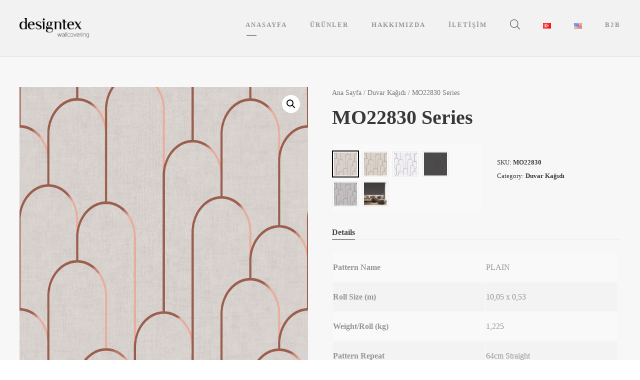

--- FILE ---
content_type: text/html; charset=UTF-8
request_url: https://designtexwallcovering.com/product/mo22830-series/
body_size: 13681
content:
<!DOCTYPE html>
<html lang="tr-TR" class="no-js">
<head>
	<meta charset="UTF-8">
	<meta name="viewport" content="width=device-width, initial-scale=1">
	<link rel="profile" href="https://gmpg.org/xfn/11">
	<link rel="pingback" href="https://designtexwallcovering.com/xmlrpc.php">
	<title>MO22830 Series &#8211; designtex</title>
<meta name='robots' content='max-image-preview:large' />
<link rel="alternate" href="https://designtexwallcovering.com/product/mo22830-series/" hreflang="tr" />
<link rel="alternate" href="https://designtexwallcovering.com/en/product/mo22830-series/" hreflang="en" />
<link rel='dns-prefetch' href='//s.w.org' />
<link rel="alternate" type="application/rss+xml" title="designtex &raquo; beslemesi" href="https://designtexwallcovering.com/feed/" />
<link rel="alternate" type="application/rss+xml" title="designtex &raquo; yorum beslemesi" href="https://designtexwallcovering.com/comments/feed/" />
		<script type="text/javascript">
			window._wpemojiSettings = {"baseUrl":"https:\/\/s.w.org\/images\/core\/emoji\/13.1.0\/72x72\/","ext":".png","svgUrl":"https:\/\/s.w.org\/images\/core\/emoji\/13.1.0\/svg\/","svgExt":".svg","source":{"concatemoji":"https:\/\/designtexwallcovering.com\/wp-includes\/js\/wp-emoji-release.min.js?ver=5.8.12"}};
			!function(e,a,t){var n,r,o,i=a.createElement("canvas"),p=i.getContext&&i.getContext("2d");function s(e,t){var a=String.fromCharCode;p.clearRect(0,0,i.width,i.height),p.fillText(a.apply(this,e),0,0);e=i.toDataURL();return p.clearRect(0,0,i.width,i.height),p.fillText(a.apply(this,t),0,0),e===i.toDataURL()}function c(e){var t=a.createElement("script");t.src=e,t.defer=t.type="text/javascript",a.getElementsByTagName("head")[0].appendChild(t)}for(o=Array("flag","emoji"),t.supports={everything:!0,everythingExceptFlag:!0},r=0;r<o.length;r++)t.supports[o[r]]=function(e){if(!p||!p.fillText)return!1;switch(p.textBaseline="top",p.font="600 32px Arial",e){case"flag":return s([127987,65039,8205,9895,65039],[127987,65039,8203,9895,65039])?!1:!s([55356,56826,55356,56819],[55356,56826,8203,55356,56819])&&!s([55356,57332,56128,56423,56128,56418,56128,56421,56128,56430,56128,56423,56128,56447],[55356,57332,8203,56128,56423,8203,56128,56418,8203,56128,56421,8203,56128,56430,8203,56128,56423,8203,56128,56447]);case"emoji":return!s([10084,65039,8205,55357,56613],[10084,65039,8203,55357,56613])}return!1}(o[r]),t.supports.everything=t.supports.everything&&t.supports[o[r]],"flag"!==o[r]&&(t.supports.everythingExceptFlag=t.supports.everythingExceptFlag&&t.supports[o[r]]);t.supports.everythingExceptFlag=t.supports.everythingExceptFlag&&!t.supports.flag,t.DOMReady=!1,t.readyCallback=function(){t.DOMReady=!0},t.supports.everything||(n=function(){t.readyCallback()},a.addEventListener?(a.addEventListener("DOMContentLoaded",n,!1),e.addEventListener("load",n,!1)):(e.attachEvent("onload",n),a.attachEvent("onreadystatechange",function(){"complete"===a.readyState&&t.readyCallback()})),(n=t.source||{}).concatemoji?c(n.concatemoji):n.wpemoji&&n.twemoji&&(c(n.twemoji),c(n.wpemoji)))}(window,document,window._wpemojiSettings);
		</script>
		<style type="text/css">
img.wp-smiley,
img.emoji {
	display: inline !important;
	border: none !important;
	box-shadow: none !important;
	height: 1em !important;
	width: 1em !important;
	margin: 0 .07em !important;
	vertical-align: -0.1em !important;
	background: none !important;
	padding: 0 !important;
}
</style>
	<link rel='stylesheet' id='wc-blocks-vendors-style-css'  href='https://designtexwallcovering.com/wp-content/plugins/woocommerce/packages/woocommerce-blocks/build/wc-blocks-vendors-style.css?ver=5.5.1' type='text/css' media='all' />
<link rel='stylesheet' id='wc-blocks-style-css'  href='https://designtexwallcovering.com/wp-content/plugins/woocommerce/packages/woocommerce-blocks/build/wc-blocks-style.css?ver=5.5.1' type='text/css' media='all' />
<link rel='stylesheet' id='contact-form-7-css'  href='https://designtexwallcovering.com/wp-content/plugins/contact-form-7/includes/css/styles.css?ver=5.4.2' type='text/css' media='all' />
<link rel='stylesheet' id='font-awesome-css'  href='https://designtexwallcovering.com/wp-content/plugins/goodlayers-core/plugins/fontawesome/font-awesome.css?ver=5.8.12' type='text/css' media='all' />
<style id='font-awesome-inline-css' type='text/css'>
[data-font="FontAwesome"]:before {font-family: 'FontAwesome' !important;content: attr(data-icon) !important;speak: none !important;font-weight: normal !important;font-variant: normal !important;text-transform: none !important;line-height: 1 !important;font-style: normal !important;-webkit-font-smoothing: antialiased !important;-moz-osx-font-smoothing: grayscale !important;}
</style>
<link rel='stylesheet' id='elegant-font-css'  href='https://designtexwallcovering.com/wp-content/plugins/goodlayers-core/plugins/elegant/elegant-font.css?ver=5.8.12' type='text/css' media='all' />
<link rel='stylesheet' id='gdlr-core-plugin-css'  href='https://designtexwallcovering.com/wp-content/plugins/goodlayers-core/plugins/style.css?ver=1631531118' type='text/css' media='all' />
<link rel='stylesheet' id='gdlr-core-page-builder-css'  href='https://designtexwallcovering.com/wp-content/plugins/goodlayers-core/include/css/page-builder.css?ver=5.8.12' type='text/css' media='all' />
<link rel='stylesheet' id='widgetopts-styles-css'  href='https://designtexwallcovering.com/wp-content/plugins/widget-options/assets/css/widget-options.css' type='text/css' media='all' />
<link rel='stylesheet' id='photoswipe-css'  href='https://designtexwallcovering.com/wp-content/plugins/woocommerce/assets/css/photoswipe/photoswipe.min.css?ver=5.6.2' type='text/css' media='all' />
<link rel='stylesheet' id='photoswipe-default-skin-css'  href='https://designtexwallcovering.com/wp-content/plugins/woocommerce/assets/css/photoswipe/default-skin/default-skin.min.css?ver=5.6.2' type='text/css' media='all' />
<link rel='stylesheet' id='woocommerce-layout-css'  href='https://designtexwallcovering.com/wp-content/plugins/woocommerce/assets/css/woocommerce-layout.css?ver=5.6.2' type='text/css' media='all' />
<link rel='stylesheet' id='woocommerce-smallscreen-css'  href='https://designtexwallcovering.com/wp-content/plugins/woocommerce/assets/css/woocommerce-smallscreen.css?ver=5.6.2' type='text/css' media='only screen and (max-width: 768px)' />
<link rel='stylesheet' id='woocommerce-general-css'  href='https://designtexwallcovering.com/wp-content/plugins/woocommerce/assets/css/woocommerce.css?ver=5.6.2' type='text/css' media='all' />
<style id='woocommerce-inline-inline-css' type='text/css'>
.woocommerce form .form-row .required { visibility: visible; }
</style>
<link rel='stylesheet' id='xt-woo-variation-swatches-css'  href='https://designtexwallcovering.com/wp-content/plugins/xt-woo-variation-swatches-pro/public/assets/css/frontend.css?ver=1589809921' type='text/css' media='all' />
<link rel='stylesheet' id='ywctm-frontend-css'  href='https://designtexwallcovering.com/wp-content/plugins/yith-woocommerce-catalog-mode/assets/css/frontend.min.css?ver=2.0.16' type='text/css' media='all' />
<style id='ywctm-frontend-inline-css' type='text/css'>
form.cart button.single_add_to_cart_button, form.cart .quantity, .widget.woocommerce.widget_shopping_cart{display: none !important}
</style>
<link rel='stylesheet' id='dgwt-wcas-style-css'  href='https://designtexwallcovering.com/wp-content/plugins/ajax-search-for-woocommerce/assets/css/style.min.css?ver=1.13.0' type='text/css' media='all' />
<link rel='stylesheet' id='kleanity-style-core-css'  href='https://designtexwallcovering.com/wp-content/themes/kleanity/css/style-core.css?ver=5.8.12' type='text/css' media='all' />
<link rel='stylesheet' id='kleanity-custom-style-css'  href='https://designtexwallcovering.com/wp-content/uploads/kleanity-style-custom.css?1631531118&#038;ver=5.8.12' type='text/css' media='all' />
<script type='text/javascript' src='https://designtexwallcovering.com/wp-includes/js/jquery/jquery.min.js?ver=3.6.0' id='jquery-core-js'></script>
<script type='text/javascript' src='https://designtexwallcovering.com/wp-includes/js/jquery/jquery-migrate.min.js?ver=3.3.2' id='jquery-migrate-js'></script>
<script type='text/javascript' id='xt-woo-variation-swatches-js-extra'>
/* <![CDATA[ */
var XT_WOOVS = {"can_use_premium_code":"1"};
/* ]]> */
</script>
<script type='text/javascript' src='https://designtexwallcovering.com/wp-content/plugins/xt-woo-variation-swatches-pro/public/assets/js/frontend-min.js?ver=1589809921' id='xt-woo-variation-swatches-js'></script>
<link rel="https://api.w.org/" href="https://designtexwallcovering.com/wp-json/" /><link rel="alternate" type="application/json" href="https://designtexwallcovering.com/wp-json/wp/v2/product/5139" /><link rel="EditURI" type="application/rsd+xml" title="RSD" href="https://designtexwallcovering.com/xmlrpc.php?rsd" />
<link rel="wlwmanifest" type="application/wlwmanifest+xml" href="https://designtexwallcovering.com/wp-includes/wlwmanifest.xml" /> 
<meta name="generator" content="WordPress 5.8.12" />
<meta name="generator" content="WooCommerce 5.6.2" />
<link rel="canonical" href="https://designtexwallcovering.com/product/mo22830-series/" />
<link rel='shortlink' href='https://designtexwallcovering.com/?p=5139' />
<link rel="alternate" type="application/json+oembed" href="https://designtexwallcovering.com/wp-json/oembed/1.0/embed?url=https%3A%2F%2Fdesigntexwallcovering.com%2Fproduct%2Fmo22830-series%2F" />
<link rel="alternate" type="text/xml+oembed" href="https://designtexwallcovering.com/wp-json/oembed/1.0/embed?url=https%3A%2F%2Fdesigntexwallcovering.com%2Fproduct%2Fmo22830-series%2F&#038;format=xml" />

<link rel='stylesheet' id='5061-css' href='//designtexwallcovering.com/wp-content/uploads/custom-css-js/5061.css?v=8906' type="text/css" media='all' />
<style>.dgwt-wcas-ico-magnifier,.dgwt-wcas-ico-magnifier-handler{max-width:20px}.dgwt-wcas-search-wrapp{max-width:600px}</style><!--[if lt IE 9]>
<script src="https://designtexwallcovering.com/wp-content/themes/kleanity/js/html5.js"></script>
<![endif]-->
	<noscript><style>.woocommerce-product-gallery{ opacity: 1 !important; }</style></noscript>
	<style type="text/css">.recentcomments a{display:inline !important;padding:0 !important;margin:0 !important;}</style><link rel="icon" href="https://designtexwallcovering.com/wp-content/uploads/2020/06/cropped-VOL-II-53159-4-32x32.jpg" sizes="32x32" />
<link rel="icon" href="https://designtexwallcovering.com/wp-content/uploads/2020/06/cropped-VOL-II-53159-4-192x192.jpg" sizes="192x192" />
<link rel="apple-touch-icon" href="https://designtexwallcovering.com/wp-content/uploads/2020/06/cropped-VOL-II-53159-4-180x180.jpg" />
<meta name="msapplication-TileImage" content="https://designtexwallcovering.com/wp-content/uploads/2020/06/cropped-VOL-II-53159-4-270x270.jpg" />
		<style type="text/css" id="wp-custom-css">
			.woocommerce .page-header { display : none; }

#header-right-search {
    display: none;
}		</style>
		<style id="xirki-inline-styles">.xt_woovs-archives-product .variations_form.xt_woovs-support{text-align:left;}.xt_woovs-single-product .xt_woovs-swatches-wrap .variations{padding-top:0px;padding-bottom:0px;padding-left:0px;padding-right:0px;}.xt_woovs-single-product .xt_woovs-swatches-wrap.xt_woovs-align-left .swatch{margin-right:10px!important;}.xt_woovs-single-product .xt_woovs-swatches-wrap.xt_woovs-align-center .swatch{margin-right:10px!important;}.xt_woovs-single-product .xt_woovs-swatches-wrap.xt_woovs-align-right .swatch{margin-left:10px!important;}.xt_woovs-single-product .xt_woovs-swatches-wrap .swatch{margin-bottom:10px!important;}.xt_woovs-single-product .xt_woovs-swatches-wrap .xt_woovs-swatches{margin-bottom:20px!important;}.xt_woovs-single-product .xt_woovs-swatches-wrap .xt_woovs-swatches:last-of-type{margin-bottom:0px!important;}.xt_woovs-single-product .xt_woovs-swatches-wrap td.value{padding-bottom:20px!important;}.xt_woovs-single-product .xt_woovs-swatches-wrap tr:last-child td.value{padding-bottom:0px!important;}.xt_woovs-single .xt_woovs-tooltip img{max-width:50px!important;}.xt_woovs-single .xt_woovs-tooltip.tooltip-image{border-width:2px;}.xt_woovs-single .xt_woovs-tooltip.tooltip-image:after{top:calc(100% + 2px - 1px);}.xt_woovs-single .xt_woovs-tooltip,.xt_woovs-single .xt_woovs-tooltip img{-webkit-border-radius:5%;-moz-border-radius:5%;border-radius:5%;}.xt_woovs-single .xt_woovs-tooltip{background-color:#161616;border-color:#161616;color:#fff;}.xt_woovs-single .xt_woovs-tooltip:after{border-top-color:#161616;}.xt_woovs-single-product .xt_woovs-swatches-wrap .xt_woovs-swatches .swatch.swatch-label{min-width:50px;height:30px;line-height:30px;font-size:13px;color:#666;background-color:#fff;-webkit-box-shadow:0 0 0 1px #eaeaea;-moz-box-shadow:0 0 0 1px #eaeaea;box-shadow:0 0 0 1px #eaeaea;}.xt_woovs-single-product .xt_woovs-swatches-wrap .xt_woovs-swatches .swatch.swatch-label:not(.xt_woovs-selected):not(.xt_woovs-disabled):hover{color:#000;background-color:#c8c8c8;-webkit-box-shadow:0 0 0 2px #c8c8c8;-moz-box-shadow:0 0 0 2px #c8c8c8;box-shadow:0 0 0 2px #c8c8c8;}.xt_woovs-single-product .xt_woovs-swatches-wrap .xt_woovs-swatches .swatch.swatch-label.xt_woovs-selected{color:#fff;background-color:#000000;-webkit-box-shadow:0 0 0 2px #000000;-moz-box-shadow:0 0 0 2px #000000;box-shadow:0 0 0 2px #000000;}.xt_woovs-single-product .xt_woovs-swatches-wrap .xt_woovs-swatches .swatch.swatch-color .swatch-inner{width:50px;height:50px;padding:2px;-webkit-box-shadow:0 0 0 1px #eaeaea;-moz-box-shadow:0 0 0 1px #eaeaea;box-shadow:0 0 0 1px #eaeaea;}.xt_woovs-single-product .xt_woovs-swatches-wrap .xt_woovs-swatches .swatch.swatch-color:not(.xt_woovs-selected):not(.xt_woovs-disabled):hover .swatch-inner{-webkit-box-shadow:0 0 0 2px #c8c8c8;-moz-box-shadow:0 0 0 2px #c8c8c8;box-shadow:0 0 0 2px #c8c8c8;}.xt_woovs-single-product .xt_woovs-swatches-wrap .xt_woovs-swatches .swatch.swatch-color.xt_woovs-selected .swatch-inner{-webkit-box-shadow:0 0 0 2px #000000;-moz-box-shadow:0 0 0 2px #000000;box-shadow:0 0 0 2px #000000;}.xt_woovs-single-product .xt_woovs-swatches-wrap .xt_woovs-swatches .swatch.swatch-image{width:50px;}.xt_woovs-single-product .xt_woovs-swatches-wrap .xt_woovs-swatches .swatch.swatch-image .swatch-inner{width:50px;padding:2px;-webkit-box-shadow:0 0 0 1px #eaeaea;-moz-box-shadow:0 0 0 1px #eaeaea;box-shadow:0 0 0 1px #eaeaea;}.xt_woovs-single-product .xt_woovs-swatches-wrap .xt_woovs-swatches .swatch.swatch-image:not(.xt_woovs-selected):not(.xt_woovs-disabled):hover .swatch-inner{-webkit-box-shadow:0 0 0 2px #c8c8c8;-moz-box-shadow:0 0 0 2px #c8c8c8;box-shadow:0 0 0 2px #c8c8c8;}.xt_woovs-single-product .xt_woovs-swatches-wrap .xt_woovs-swatches .swatch.swatch-image.xt_woovs-selected .swatch-inner{-webkit-box-shadow:0 0 0 2px #000000;-moz-box-shadow:0 0 0 2px #000000;box-shadow:0 0 0 2px #000000;}.xt_woovs-archives-product .xt_woovs-swatches-wrap .variations{padding-top:10px;padding-bottom:0px;padding-left:0px;padding-right:0px;}.xt_woovs-archives-product .xt_woovs-swatches-wrap.xt_woovs-align-left .swatch{margin-right:10px!important;}.xt_woovs-archives-product .xt_woovs-swatches-wrap.xt_woovs-align-center .swatch{margin-right:10px!important;}.xt_woovs-archives-product .xt_woovs-swatches-wrap.xt_woovs-align-right .swatch{margin-left:10px!important;}.xt_woovs-archives-product .xt_woovs-swatches-wrap .swatch{margin-bottom:5px!important;}.xt_woovs-archives-product .xt_woovs-swatches-wrap .xt_woovs-swatches{margin-bottom:20px!important;}.xt_woovs-archives-product .xt_woovs-swatches-wrap .xt_woovs-swatches:last-of-type{margin-bottom:0px!important;}.xt_woovs-archives-product .xt_woovs-swatches-wrap td.value{padding-bottom:20px!important;}.xt_woovs-archives-product .xt_woovs-swatches-wrap tr:last-child td.value{padding-bottom:0px!important;}.xt_woovs-archives .xt_woovs-tooltip img{max-width:50px!important;}.xt_woovs-archives .xt_woovs-tooltip.tooltip-image{border-width:2px;}.xt_woovs-archives .xt_woovs-tooltip.tooltip-image:after{top:calc(100% + 2px - 1px);}.xt_woovs-archives .xt_woovs-tooltip,.xt_woovs-archives .xt_woovs-tooltip img{-webkit-border-radius:5%;-moz-border-radius:5%;border-radius:5%;}.xt_woovs-archives .xt_woovs-tooltip{background-color:#161616;border-color:#161616;color:#fff;}.xt_woovs-archives .xt_woovs-tooltip:after{border-top-color:#161616;}.xt_woovs-archives-product .xt_woovs-swatches-wrap .xt_woovs-swatches .swatch.swatch-label{min-width:25px;height:20px;line-height:20px;font-size:10px;color:#666;background-color:#fff;-webkit-box-shadow:0 0 0 1px #eaeaea;-moz-box-shadow:0 0 0 1px #eaeaea;box-shadow:0 0 0 1px #eaeaea;}.xt_woovs-archives-product .xt_woovs-swatches-wrap .xt_woovs-swatches .swatch.swatch-label:not(.xt_woovs-selected):not(.xt_woovs-disabled):hover{color:#000;background-color:#c8c8c8;-webkit-box-shadow:0 0 0 2px #c8c8c8;-moz-box-shadow:0 0 0 2px #c8c8c8;box-shadow:0 0 0 2px #c8c8c8;}.xt_woovs-archives-product .xt_woovs-swatches-wrap .xt_woovs-swatches .swatch.swatch-label.xt_woovs-selected{color:#fff;background-color:#000000;-webkit-box-shadow:0 0 0 2px #000000;-moz-box-shadow:0 0 0 2px #000000;box-shadow:0 0 0 2px #000000;}.xt_woovs-archives-product .xt_woovs-swatches-wrap .xt_woovs-swatches .swatch.swatch-color .swatch-inner{width:25px;height:25px;padding:2px;-webkit-box-shadow:0 0 0 1px #eaeaea;-moz-box-shadow:0 0 0 1px #eaeaea;box-shadow:0 0 0 1px #eaeaea;}.xt_woovs-archives-product .xt_woovs-swatches-wrap .xt_woovs-swatches .swatch.swatch-color:not(.xt_woovs-selected):not(.xt_woovs-disabled):hover .swatch-inner{-webkit-box-shadow:0 0 0 2px #c8c8c8;-moz-box-shadow:0 0 0 2px #c8c8c8;box-shadow:0 0 0 2px #c8c8c8;}.xt_woovs-archives-product .xt_woovs-swatches-wrap .xt_woovs-swatches .swatch.swatch-color.xt_woovs-selected .swatch-inner{-webkit-box-shadow:0 0 0 2px #000000;-moz-box-shadow:0 0 0 2px #000000;box-shadow:0 0 0 2px #000000;}.xt_woovs-archives-product .xt_woovs-swatches-wrap .xt_woovs-swatches .swatch.swatch-image{width:25px;}.xt_woovs-archives-product .xt_woovs-swatches-wrap .xt_woovs-swatches .swatch.swatch-image .swatch-inner{width:25px;padding:2px;-webkit-box-shadow:0 0 0 1px #eaeaea;-moz-box-shadow:0 0 0 1px #eaeaea;box-shadow:0 0 0 1px #eaeaea;}.xt_woovs-archives-product .xt_woovs-swatches-wrap .xt_woovs-swatches .swatch.swatch-image:not(.xt_woovs-selected):not(.xt_woovs-disabled):hover .swatch-inner{-webkit-box-shadow:0 0 0 2px #c8c8c8;-moz-box-shadow:0 0 0 2px #c8c8c8;box-shadow:0 0 0 2px #c8c8c8;}.xt_woovs-archives-product .xt_woovs-swatches-wrap .xt_woovs-swatches .swatch.swatch-image.xt_woovs-selected .swatch-inner{-webkit-box-shadow:0 0 0 2px #000000;-moz-box-shadow:0 0 0 2px #000000;box-shadow:0 0 0 2px #000000;}</style></head>

<body data-rsssl=1 class="product-template-default single single-product postid-5139 theme-kleanity gdlr-core-body woocommerce woocommerce-page woocommerce-no-js xt_woovs-enable-qv xt_woovs-single xt_woovs-single-enabled xt_woovs-archives-enabled kleanity-body kleanity-body-front kleanity-full  kleanity-with-sticky-navigation gdlr-core-link-to-lightbox">
<div class="kleanity-mobile-header-wrap" ><div class="kleanity-mobile-header kleanity-header-background kleanity-style-slide" id="kleanity-mobile-header" ><div class="kleanity-mobile-header-container kleanity-container" ><div class="kleanity-logo  kleanity-item-pdlr"><div class="kleanity-logo-inner"><a href="https://designtexwallcovering.com/" ><img  src="https://designtexwallcovering.com/wp-content/uploads/2021/09/designtex-wallcovering-logo-400x113.png" width="570" height="162"  srcset="https://designtexwallcovering.com/wp-content/uploads/2021/09/designtex-wallcovering-logo-400x113.png 400w, https://designtexwallcovering.com/wp-content/uploads/2021/09/designtex-wallcovering-logo.png 570w"  sizes="(max-width: 767px) 100vw, (max-width: 1150px) 100vw, 1150px"  alt="" /></a></div></div><div class="kleanity-mobile-menu-right" ><div class="kleanity-mobile-menu" ><a class="kleanity-mm-menu-button kleanity-mobile-menu-button kleanity-mobile-button-hamburger-with-border" href="#kleanity-mobile-menu" ><i class="fa fa-bars" ></i></a><div class="kleanity-mm-menu-wrap kleanity-navigation-font" id="kleanity-mobile-menu" data-slide="right" ><ul id="menu-mobil-menu" class="m-menu"><li class="menu-item menu-item-type-post_type menu-item-object-page menu-item-5096"><a href="https://designtexwallcovering.com/product-search/">Search Product</a></li>
<li class="menu-item menu-item-type-post_type menu-item-object-page menu-item-home menu-item-5076"><a href="https://designtexwallcovering.com/">Anasayfa</a></li>
<li class="menu-item menu-item-type-post_type menu-item-object-page menu-item-5104"><a href="https://designtexwallcovering.com/urunler/">Ürünler</a></li>
<li class="menu-item menu-item-type-post_type menu-item-object-page menu-item-5526"><a href="https://designtexwallcovering.com/hakkimizda/">Hakkımızda</a></li>
<li class="menu-item menu-item-type-post_type menu-item-object-page menu-item-5527"><a href="https://designtexwallcovering.com/iletisim/">İletişim</a></li>
</ul></div></div></div></div></div></div><div class="kleanity-body-outer-wrapper ">
		<div class="kleanity-body-wrapper clearfix  kleanity-with-transparent-header kleanity-with-frame">
	<div class="kleanity-header-background-transparent" >	
<header class="kleanity-header-wrap kleanity-header-style-plain  kleanity-style-menu-right kleanity-sticky-navigation kleanity-style-slide" >
	<div class="kleanity-header-background" ></div>
	<div class="kleanity-header-container  kleanity-container">
			
		<div class="kleanity-header-container-inner clearfix">
			<div class="kleanity-logo  kleanity-item-pdlr"><div class="kleanity-logo-inner"><a href="https://designtexwallcovering.com/" ><img  src="https://designtexwallcovering.com/wp-content/uploads/2021/09/designtex-wallcovering-logo-400x113.png" width="570" height="162"  srcset="https://designtexwallcovering.com/wp-content/uploads/2021/09/designtex-wallcovering-logo-400x113.png 400w, https://designtexwallcovering.com/wp-content/uploads/2021/09/designtex-wallcovering-logo.png 570w"  sizes="(max-width: 767px) 100vw, (max-width: 1150px) 100vw, 1150px"  alt="" /></a></div></div>			<div class="kleanity-navigation kleanity-item-pdlr clearfix " >
			<div class="kleanity-main-menu" id="kleanity-main-menu" ><ul id="menu-menu" class="sf-menu"><li  class="menu-item menu-item-type-post_type menu-item-object-page menu-item-home menu-item-4244 kleanity-normal-menu"><a href="https://designtexwallcovering.com/">ANASAYFA</a></li>
<li  class="menu-item menu-item-type-post_type menu-item-object-page menu-item-4554 kleanity-normal-menu"><a href="https://designtexwallcovering.com/urunler/">ÜRÜNLER</a></li>
<li  class="menu-item menu-item-type-post_type menu-item-object-page menu-item-2886 kleanity-normal-menu"><a href="https://designtexwallcovering.com/hakkimizda/">HAKKIMIZDA</a></li>
<li  class="menu-item menu-item-type-post_type menu-item-object-page menu-item-2008 kleanity-normal-menu"><a href="https://designtexwallcovering.com/iletisim/">İLETİŞİM</a></li>
<li  class="menu-item menu-item-type-custom menu-item-object-custom menu-item-5372 kleanity-normal-menu"><div class="dgwt-wcas-search-wrapp dgwt-wcas-no-submit woocommerce js-dgwt-wcas-layout-icon dgwt-wcas-layout-icon js-dgwt-wcas-mobile-overlay-enabled">
		<div class="dgwt-wcas-search-icon js-dgwt-wcas-search-icon-handler">				<svg version="1.1" class="dgwt-wcas-ico-magnifier-handler" xmlns="http://www.w3.org/2000/svg"
					 xmlns:xlink="http://www.w3.org/1999/xlink" x="0px" y="0px"
					 viewBox="0 0 51.539 51.361" enable-background="new 0 0 51.539 51.361" xml:space="preserve">
		             <path fill="#444" d="M51.539,49.356L37.247,35.065c3.273-3.74,5.272-8.623,5.272-13.983c0-11.742-9.518-21.26-21.26-21.26 S0,9.339,0,21.082s9.518,21.26,21.26,21.26c5.361,0,10.244-1.999,13.983-5.272l14.292,14.292L51.539,49.356z M2.835,21.082 c0-10.176,8.249-18.425,18.425-18.425s18.425,8.249,18.425,18.425S31.436,39.507,21.26,39.507S2.835,31.258,2.835,21.082z"/>
				</svg>
				</div>
	<div class="dgwt-wcas-search-icon-arrow"></div>
		<form class="dgwt-wcas-search-form" role="search" action="https://designtexwallcovering.com/" method="get">
		<div class="dgwt-wcas-sf-wrapp">
							<svg version="1.1" class="dgwt-wcas-ico-magnifier" xmlns="http://www.w3.org/2000/svg"
					 xmlns:xlink="http://www.w3.org/1999/xlink" x="0px" y="0px"
					 viewBox="0 0 51.539 51.361" enable-background="new 0 0 51.539 51.361" xml:space="preserve">
		             <path fill="#444" d="M51.539,49.356L37.247,35.065c3.273-3.74,5.272-8.623,5.272-13.983c0-11.742-9.518-21.26-21.26-21.26 S0,9.339,0,21.082s9.518,21.26,21.26,21.26c5.361,0,10.244-1.999,13.983-5.272l14.292,14.292L51.539,49.356z M2.835,21.082 c0-10.176,8.249-18.425,18.425-18.425s18.425,8.249,18.425,18.425S31.436,39.507,21.26,39.507S2.835,31.258,2.835,21.082z"/>
				</svg>
							<label class="screen-reader-text"
			       for="dgwt-wcas-search-input-1">Products search</label>

			<input id="dgwt-wcas-search-input-1"
			       type="search"
			       class="dgwt-wcas-search-input"
			       name="s"
			       value=""
			       placeholder="Product Name, SKU"
			       autocomplete="off"
				   			/>
			<div class="dgwt-wcas-preloader"></div>

			
			<input type="hidden" name="post_type" value="product"/>
			<input type="hidden" name="dgwt_wcas" value="1"/>

			
					</div>
	</form>
</div>
</li>
<li  class="lang-item lang-item-107 lang-item-tr current-lang lang-item-first menu-item menu-item-type-custom menu-item-object-custom menu-item-6210-tr kleanity-normal-menu"><a href="https://designtexwallcovering.com/product/mo22830-series/" hreflang="tr-TR" lang="tr-TR"><img src="[data-uri]" alt="Türkçe" width="16" height="11" style="width: 16px; height: 11px;" /></a></li>
<li  class="lang-item lang-item-152 lang-item-en menu-item menu-item-type-custom menu-item-object-custom menu-item-6210-en kleanity-normal-menu"><a href="https://designtexwallcovering.com/en/product/mo22830-series/" hreflang="en-US" lang="en-US"><img src="[data-uri]" alt="English" width="16" height="11" style="width: 16px; height: 11px;" /></a></li>
<li  class="menu-item menu-item-type-custom menu-item-object-custom menu-item-6137 kleanity-normal-menu"><a href="http://bayi.designtexwallcovering.com">B2B</a></li>
</ul><div class="kleanity-navigation-slide-bar" id="kleanity-navigation-slide-bar" ></div></div>			</div><!-- kleanity-navigation -->

		</div><!-- kleanity-header-inner -->
	</div><!-- kleanity-header-container -->
</header><!-- header --></div><div class="kleanity-header-transparent-substitute" ></div>	<div class="kleanity-page-wrapper" id="kleanity-page-wrapper" >
	<div class="kleanity-content-container kleanity-container"><div class="kleanity-content-area kleanity-item-pdlr kleanity-sidebar-style-none clearfix" >
					
			<div class="woocommerce-notices-wrapper"></div><div id="product-5139" class="xt_woovs-single-product product type-product post-5139 status-publish first instock product_cat-wallpaper has-post-thumbnail shipping-taxable purchasable product-type-variable has-default-attributes">

	<div class="woocommerce-product-gallery woocommerce-product-gallery--with-images woocommerce-product-gallery--columns-4 images" data-columns="4" style="opacity: 0; transition: opacity .25s ease-in-out;">
	<figure class="woocommerce-product-gallery__wrapper">
		<div data-thumb="https://designtexwallcovering.com/wp-content/uploads/2020/06/MO22830-100x100.jpg" data-thumb-alt="" class="woocommerce-product-gallery__image"><a href="https://designtexwallcovering.com/wp-content/uploads/2020/06/MO22830.jpg"><img width="600" height="725" src="https://designtexwallcovering.com/wp-content/uploads/2020/06/MO22830-600x725.jpg" class="wp-post-image" alt="" loading="lazy" title="MO22830" data-caption="" data-src="https://designtexwallcovering.com/wp-content/uploads/2020/06/MO22830.jpg" data-large_image="https://designtexwallcovering.com/wp-content/uploads/2020/06/MO22830.jpg" data-large_image_width="1535" data-large_image_height="1854" srcset="https://designtexwallcovering.com/wp-content/uploads/2020/06/MO22830-600x725.jpg 600w, https://designtexwallcovering.com/wp-content/uploads/2020/06/MO22830-248x300.jpg 248w, https://designtexwallcovering.com/wp-content/uploads/2020/06/MO22830-848x1024.jpg 848w, https://designtexwallcovering.com/wp-content/uploads/2020/06/MO22830-768x928.jpg 768w, https://designtexwallcovering.com/wp-content/uploads/2020/06/MO22830-1272x1536.jpg 1272w, https://designtexwallcovering.com/wp-content/uploads/2020/06/MO22830-64x77.jpg 64w, https://designtexwallcovering.com/wp-content/uploads/2020/06/MO22830.jpg 1535w" sizes="(max-width: 600px) 100vw, 600px" /></a></div>	</figure>
</div>

	<div class="summary entry-summary">
		<nav class="woocommerce-breadcrumb"><a href="https://designtexwallcovering.com/">Ana Sayfa</a>&nbsp;&#47;&nbsp;<a href="https://designtexwallcovering.com/products-category/wallpaper/">Duvar Kağıdı</a>&nbsp;&#47;&nbsp;MO22830 Series</nav><h1 itemprop="name" class="product_title entry-title">MO22830 Series</h1><p class="price kleanity-title-font"></p>
            <form class="variations_form cart"
                  action="https://designtexwallcovering.com/product/mo22830-series/"
                  method="post" enctype='multipart/form-data'
                  data-product_id="5139"
                  data-product_variations="[{&quot;attributes&quot;:{&quot;attribute_pa_color&quot;:&quot;image5&quot;},&quot;availability_html&quot;:&quot;&quot;,&quot;backorders_allowed&quot;:false,&quot;dimensions&quot;:{&quot;length&quot;:&quot;&quot;,&quot;width&quot;:&quot;&quot;,&quot;height&quot;:&quot;&quot;},&quot;dimensions_html&quot;:&quot;Yok&quot;,&quot;display_price&quot;:0,&quot;display_regular_price&quot;:0,&quot;image&quot;:{&quot;title&quot;:&quot;MO22833_ROOMSET&quot;,&quot;caption&quot;:&quot;&quot;,&quot;url&quot;:&quot;https:\/\/designtexwallcovering.com\/wp-content\/uploads\/2021\/09\/MO22833_ROOMSET.jpg&quot;,&quot;alt&quot;:&quot;&quot;,&quot;src&quot;:&quot;https:\/\/designtexwallcovering.com\/wp-content\/uploads\/2021\/09\/MO22833_ROOMSET-600x555.jpg&quot;,&quot;srcset&quot;:&quot;https:\/\/designtexwallcovering.com\/wp-content\/uploads\/2021\/09\/MO22833_ROOMSET-600x555.jpg 600w, https:\/\/designtexwallcovering.com\/wp-content\/uploads\/2021\/09\/MO22833_ROOMSET-300x277.jpg 300w, https:\/\/designtexwallcovering.com\/wp-content\/uploads\/2021\/09\/MO22833_ROOMSET-1024x947.jpg 1024w, https:\/\/designtexwallcovering.com\/wp-content\/uploads\/2021\/09\/MO22833_ROOMSET-768x710.jpg 768w, https:\/\/designtexwallcovering.com\/wp-content\/uploads\/2021\/09\/MO22833_ROOMSET-64x59.jpg 64w, https:\/\/designtexwallcovering.com\/wp-content\/uploads\/2021\/09\/MO22833_ROOMSET.jpg 1500w&quot;,&quot;sizes&quot;:&quot;(max-width: 600px) 100vw, 600px&quot;,&quot;full_src&quot;:&quot;https:\/\/designtexwallcovering.com\/wp-content\/uploads\/2021\/09\/MO22833_ROOMSET.jpg&quot;,&quot;full_src_w&quot;:1500,&quot;full_src_h&quot;:1387,&quot;gallery_thumbnail_src&quot;:&quot;https:\/\/designtexwallcovering.com\/wp-content\/uploads\/2021\/09\/MO22833_ROOMSET-100x100.jpg&quot;,&quot;gallery_thumbnail_src_w&quot;:100,&quot;gallery_thumbnail_src_h&quot;:100,&quot;thumb_src&quot;:&quot;https:\/\/designtexwallcovering.com\/wp-content\/uploads\/2021\/09\/MO22833_ROOMSET-300x300.jpg&quot;,&quot;thumb_src_w&quot;:300,&quot;thumb_src_h&quot;:300,&quot;src_w&quot;:600,&quot;src_h&quot;:555},&quot;image_id&quot;:6860,&quot;is_downloadable&quot;:false,&quot;is_in_stock&quot;:true,&quot;is_purchasable&quot;:true,&quot;is_sold_individually&quot;:&quot;no&quot;,&quot;is_virtual&quot;:false,&quot;max_qty&quot;:&quot;&quot;,&quot;min_qty&quot;:1,&quot;price_html&quot;:&quot;&quot;,&quot;sku&quot;:&quot;MO22830&quot;,&quot;variation_description&quot;:&quot;&quot;,&quot;variation_id&quot;:6859,&quot;variation_is_active&quot;:true,&quot;variation_is_visible&quot;:true,&quot;weight&quot;:&quot;&quot;,&quot;weight_html&quot;:&quot;Yok&quot;},{&quot;attributes&quot;:{&quot;attribute_pa_color&quot;:&quot;image-default&quot;},&quot;availability_html&quot;:&quot;&quot;,&quot;backorders_allowed&quot;:false,&quot;dimensions&quot;:{&quot;length&quot;:&quot;&quot;,&quot;width&quot;:&quot;&quot;,&quot;height&quot;:&quot;&quot;},&quot;dimensions_html&quot;:&quot;Yok&quot;,&quot;display_price&quot;:0,&quot;display_regular_price&quot;:0,&quot;image&quot;:{&quot;title&quot;:&quot;MO22830&quot;,&quot;caption&quot;:&quot;&quot;,&quot;url&quot;:&quot;https:\/\/designtexwallcovering.com\/wp-content\/uploads\/2020\/06\/MO22830.jpg&quot;,&quot;alt&quot;:&quot;&quot;,&quot;src&quot;:&quot;https:\/\/designtexwallcovering.com\/wp-content\/uploads\/2020\/06\/MO22830-600x725.jpg&quot;,&quot;srcset&quot;:&quot;https:\/\/designtexwallcovering.com\/wp-content\/uploads\/2020\/06\/MO22830-600x725.jpg 600w, https:\/\/designtexwallcovering.com\/wp-content\/uploads\/2020\/06\/MO22830-248x300.jpg 248w, https:\/\/designtexwallcovering.com\/wp-content\/uploads\/2020\/06\/MO22830-848x1024.jpg 848w, https:\/\/designtexwallcovering.com\/wp-content\/uploads\/2020\/06\/MO22830-768x928.jpg 768w, https:\/\/designtexwallcovering.com\/wp-content\/uploads\/2020\/06\/MO22830-1272x1536.jpg 1272w, https:\/\/designtexwallcovering.com\/wp-content\/uploads\/2020\/06\/MO22830-64x77.jpg 64w, https:\/\/designtexwallcovering.com\/wp-content\/uploads\/2020\/06\/MO22830.jpg 1535w&quot;,&quot;sizes&quot;:&quot;(max-width: 600px) 100vw, 600px&quot;,&quot;full_src&quot;:&quot;https:\/\/designtexwallcovering.com\/wp-content\/uploads\/2020\/06\/MO22830.jpg&quot;,&quot;full_src_w&quot;:1535,&quot;full_src_h&quot;:1854,&quot;gallery_thumbnail_src&quot;:&quot;https:\/\/designtexwallcovering.com\/wp-content\/uploads\/2020\/06\/MO22830-100x100.jpg&quot;,&quot;gallery_thumbnail_src_w&quot;:100,&quot;gallery_thumbnail_src_h&quot;:100,&quot;thumb_src&quot;:&quot;https:\/\/designtexwallcovering.com\/wp-content\/uploads\/2020\/06\/MO22830-300x300.jpg&quot;,&quot;thumb_src_w&quot;:300,&quot;thumb_src_h&quot;:300,&quot;src_w&quot;:600,&quot;src_h&quot;:725},&quot;image_id&quot;:5144,&quot;is_downloadable&quot;:false,&quot;is_in_stock&quot;:true,&quot;is_purchasable&quot;:true,&quot;is_sold_individually&quot;:&quot;no&quot;,&quot;is_virtual&quot;:false,&quot;max_qty&quot;:&quot;&quot;,&quot;min_qty&quot;:1,&quot;price_html&quot;:&quot;&quot;,&quot;sku&quot;:&quot;MO22830&quot;,&quot;variation_description&quot;:&quot;&quot;,&quot;variation_id&quot;:5216,&quot;variation_is_active&quot;:true,&quot;variation_is_visible&quot;:true,&quot;weight&quot;:&quot;&quot;,&quot;weight_html&quot;:&quot;Yok&quot;},{&quot;attributes&quot;:{&quot;attribute_pa_color&quot;:&quot;image1&quot;},&quot;availability_html&quot;:&quot;&quot;,&quot;backorders_allowed&quot;:false,&quot;dimensions&quot;:{&quot;length&quot;:&quot;&quot;,&quot;width&quot;:&quot;&quot;,&quot;height&quot;:&quot;&quot;},&quot;dimensions_html&quot;:&quot;Yok&quot;,&quot;display_price&quot;:0,&quot;display_regular_price&quot;:0,&quot;image&quot;:{&quot;title&quot;:&quot;MO22831&quot;,&quot;caption&quot;:&quot;&quot;,&quot;url&quot;:&quot;https:\/\/designtexwallcovering.com\/wp-content\/uploads\/2020\/06\/MO22831.jpg&quot;,&quot;alt&quot;:&quot;&quot;,&quot;src&quot;:&quot;https:\/\/designtexwallcovering.com\/wp-content\/uploads\/2020\/06\/MO22831-600x725.jpg&quot;,&quot;srcset&quot;:&quot;https:\/\/designtexwallcovering.com\/wp-content\/uploads\/2020\/06\/MO22831-600x725.jpg 600w, https:\/\/designtexwallcovering.com\/wp-content\/uploads\/2020\/06\/MO22831-248x300.jpg 248w, https:\/\/designtexwallcovering.com\/wp-content\/uploads\/2020\/06\/MO22831-848x1024.jpg 848w, https:\/\/designtexwallcovering.com\/wp-content\/uploads\/2020\/06\/MO22831-768x928.jpg 768w, https:\/\/designtexwallcovering.com\/wp-content\/uploads\/2020\/06\/MO22831-1272x1536.jpg 1272w, https:\/\/designtexwallcovering.com\/wp-content\/uploads\/2020\/06\/MO22831-64x77.jpg 64w, https:\/\/designtexwallcovering.com\/wp-content\/uploads\/2020\/06\/MO22831.jpg 1535w&quot;,&quot;sizes&quot;:&quot;(max-width: 600px) 100vw, 600px&quot;,&quot;full_src&quot;:&quot;https:\/\/designtexwallcovering.com\/wp-content\/uploads\/2020\/06\/MO22831.jpg&quot;,&quot;full_src_w&quot;:1535,&quot;full_src_h&quot;:1854,&quot;gallery_thumbnail_src&quot;:&quot;https:\/\/designtexwallcovering.com\/wp-content\/uploads\/2020\/06\/MO22831-100x100.jpg&quot;,&quot;gallery_thumbnail_src_w&quot;:100,&quot;gallery_thumbnail_src_h&quot;:100,&quot;thumb_src&quot;:&quot;https:\/\/designtexwallcovering.com\/wp-content\/uploads\/2020\/06\/MO22831-300x300.jpg&quot;,&quot;thumb_src_w&quot;:300,&quot;thumb_src_h&quot;:300,&quot;src_w&quot;:600,&quot;src_h&quot;:725},&quot;image_id&quot;:5145,&quot;is_downloadable&quot;:false,&quot;is_in_stock&quot;:true,&quot;is_purchasable&quot;:true,&quot;is_sold_individually&quot;:&quot;no&quot;,&quot;is_virtual&quot;:false,&quot;max_qty&quot;:&quot;&quot;,&quot;min_qty&quot;:1,&quot;price_html&quot;:&quot;&quot;,&quot;sku&quot;:&quot;MO22831&quot;,&quot;variation_description&quot;:&quot;&quot;,&quot;variation_id&quot;:5140,&quot;variation_is_active&quot;:true,&quot;variation_is_visible&quot;:true,&quot;weight&quot;:&quot;&quot;,&quot;weight_html&quot;:&quot;Yok&quot;},{&quot;attributes&quot;:{&quot;attribute_pa_color&quot;:&quot;image2&quot;},&quot;availability_html&quot;:&quot;&quot;,&quot;backorders_allowed&quot;:false,&quot;dimensions&quot;:{&quot;length&quot;:&quot;&quot;,&quot;width&quot;:&quot;&quot;,&quot;height&quot;:&quot;&quot;},&quot;dimensions_html&quot;:&quot;Yok&quot;,&quot;display_price&quot;:0,&quot;display_regular_price&quot;:0,&quot;image&quot;:{&quot;title&quot;:&quot;MO22832&quot;,&quot;caption&quot;:&quot;&quot;,&quot;url&quot;:&quot;https:\/\/designtexwallcovering.com\/wp-content\/uploads\/2020\/06\/MO22832.jpg&quot;,&quot;alt&quot;:&quot;&quot;,&quot;src&quot;:&quot;https:\/\/designtexwallcovering.com\/wp-content\/uploads\/2020\/06\/MO22832-600x725.jpg&quot;,&quot;srcset&quot;:&quot;https:\/\/designtexwallcovering.com\/wp-content\/uploads\/2020\/06\/MO22832-600x725.jpg 600w, https:\/\/designtexwallcovering.com\/wp-content\/uploads\/2020\/06\/MO22832-248x300.jpg 248w, https:\/\/designtexwallcovering.com\/wp-content\/uploads\/2020\/06\/MO22832-848x1024.jpg 848w, https:\/\/designtexwallcovering.com\/wp-content\/uploads\/2020\/06\/MO22832-768x928.jpg 768w, https:\/\/designtexwallcovering.com\/wp-content\/uploads\/2020\/06\/MO22832-1272x1536.jpg 1272w, https:\/\/designtexwallcovering.com\/wp-content\/uploads\/2020\/06\/MO22832-64x77.jpg 64w, https:\/\/designtexwallcovering.com\/wp-content\/uploads\/2020\/06\/MO22832.jpg 1535w&quot;,&quot;sizes&quot;:&quot;(max-width: 600px) 100vw, 600px&quot;,&quot;full_src&quot;:&quot;https:\/\/designtexwallcovering.com\/wp-content\/uploads\/2020\/06\/MO22832.jpg&quot;,&quot;full_src_w&quot;:1535,&quot;full_src_h&quot;:1854,&quot;gallery_thumbnail_src&quot;:&quot;https:\/\/designtexwallcovering.com\/wp-content\/uploads\/2020\/06\/MO22832-100x100.jpg&quot;,&quot;gallery_thumbnail_src_w&quot;:100,&quot;gallery_thumbnail_src_h&quot;:100,&quot;thumb_src&quot;:&quot;https:\/\/designtexwallcovering.com\/wp-content\/uploads\/2020\/06\/MO22832-300x300.jpg&quot;,&quot;thumb_src_w&quot;:300,&quot;thumb_src_h&quot;:300,&quot;src_w&quot;:600,&quot;src_h&quot;:725},&quot;image_id&quot;:5146,&quot;is_downloadable&quot;:false,&quot;is_in_stock&quot;:true,&quot;is_purchasable&quot;:true,&quot;is_sold_individually&quot;:&quot;no&quot;,&quot;is_virtual&quot;:false,&quot;max_qty&quot;:&quot;&quot;,&quot;min_qty&quot;:1,&quot;price_html&quot;:&quot;&quot;,&quot;sku&quot;:&quot;MO22832&quot;,&quot;variation_description&quot;:&quot;&quot;,&quot;variation_id&quot;:5141,&quot;variation_is_active&quot;:true,&quot;variation_is_visible&quot;:true,&quot;weight&quot;:&quot;&quot;,&quot;weight_html&quot;:&quot;Yok&quot;},{&quot;attributes&quot;:{&quot;attribute_pa_color&quot;:&quot;image3&quot;},&quot;availability_html&quot;:&quot;&quot;,&quot;backorders_allowed&quot;:false,&quot;dimensions&quot;:{&quot;length&quot;:&quot;&quot;,&quot;width&quot;:&quot;&quot;,&quot;height&quot;:&quot;&quot;},&quot;dimensions_html&quot;:&quot;Yok&quot;,&quot;display_price&quot;:0,&quot;display_regular_price&quot;:0,&quot;image&quot;:{&quot;title&quot;:&quot;MO22833&quot;,&quot;caption&quot;:&quot;&quot;,&quot;url&quot;:&quot;https:\/\/designtexwallcovering.com\/wp-content\/uploads\/2020\/06\/MO22833.jpg&quot;,&quot;alt&quot;:&quot;&quot;,&quot;src&quot;:&quot;https:\/\/designtexwallcovering.com\/wp-content\/uploads\/2020\/06\/MO22833-600x725.jpg&quot;,&quot;srcset&quot;:&quot;https:\/\/designtexwallcovering.com\/wp-content\/uploads\/2020\/06\/MO22833-600x725.jpg 600w, https:\/\/designtexwallcovering.com\/wp-content\/uploads\/2020\/06\/MO22833-248x300.jpg 248w, https:\/\/designtexwallcovering.com\/wp-content\/uploads\/2020\/06\/MO22833-848x1024.jpg 848w, https:\/\/designtexwallcovering.com\/wp-content\/uploads\/2020\/06\/MO22833-768x928.jpg 768w, https:\/\/designtexwallcovering.com\/wp-content\/uploads\/2020\/06\/MO22833-1272x1536.jpg 1272w, https:\/\/designtexwallcovering.com\/wp-content\/uploads\/2020\/06\/MO22833-64x77.jpg 64w, https:\/\/designtexwallcovering.com\/wp-content\/uploads\/2020\/06\/MO22833.jpg 1535w&quot;,&quot;sizes&quot;:&quot;(max-width: 600px) 100vw, 600px&quot;,&quot;full_src&quot;:&quot;https:\/\/designtexwallcovering.com\/wp-content\/uploads\/2020\/06\/MO22833.jpg&quot;,&quot;full_src_w&quot;:1535,&quot;full_src_h&quot;:1854,&quot;gallery_thumbnail_src&quot;:&quot;https:\/\/designtexwallcovering.com\/wp-content\/uploads\/2020\/06\/MO22833-100x100.jpg&quot;,&quot;gallery_thumbnail_src_w&quot;:100,&quot;gallery_thumbnail_src_h&quot;:100,&quot;thumb_src&quot;:&quot;https:\/\/designtexwallcovering.com\/wp-content\/uploads\/2020\/06\/MO22833-300x300.jpg&quot;,&quot;thumb_src_w&quot;:300,&quot;thumb_src_h&quot;:300,&quot;src_w&quot;:600,&quot;src_h&quot;:725},&quot;image_id&quot;:5147,&quot;is_downloadable&quot;:false,&quot;is_in_stock&quot;:true,&quot;is_purchasable&quot;:true,&quot;is_sold_individually&quot;:&quot;no&quot;,&quot;is_virtual&quot;:false,&quot;max_qty&quot;:&quot;&quot;,&quot;min_qty&quot;:1,&quot;price_html&quot;:&quot;&quot;,&quot;sku&quot;:&quot;MO22833&quot;,&quot;variation_description&quot;:&quot;&quot;,&quot;variation_id&quot;:5142,&quot;variation_is_active&quot;:true,&quot;variation_is_visible&quot;:true,&quot;weight&quot;:&quot;&quot;,&quot;weight_html&quot;:&quot;Yok&quot;},{&quot;attributes&quot;:{&quot;attribute_pa_color&quot;:&quot;image4&quot;},&quot;availability_html&quot;:&quot;&quot;,&quot;backorders_allowed&quot;:false,&quot;dimensions&quot;:{&quot;length&quot;:&quot;&quot;,&quot;width&quot;:&quot;&quot;,&quot;height&quot;:&quot;&quot;},&quot;dimensions_html&quot;:&quot;Yok&quot;,&quot;display_price&quot;:0,&quot;display_regular_price&quot;:0,&quot;image&quot;:{&quot;title&quot;:&quot;MO22834&quot;,&quot;caption&quot;:&quot;&quot;,&quot;url&quot;:&quot;https:\/\/designtexwallcovering.com\/wp-content\/uploads\/2020\/06\/MO22834.jpg&quot;,&quot;alt&quot;:&quot;&quot;,&quot;src&quot;:&quot;https:\/\/designtexwallcovering.com\/wp-content\/uploads\/2020\/06\/MO22834-600x725.jpg&quot;,&quot;srcset&quot;:&quot;https:\/\/designtexwallcovering.com\/wp-content\/uploads\/2020\/06\/MO22834-600x725.jpg 600w, https:\/\/designtexwallcovering.com\/wp-content\/uploads\/2020\/06\/MO22834-248x300.jpg 248w, https:\/\/designtexwallcovering.com\/wp-content\/uploads\/2020\/06\/MO22834-848x1024.jpg 848w, https:\/\/designtexwallcovering.com\/wp-content\/uploads\/2020\/06\/MO22834-768x928.jpg 768w, https:\/\/designtexwallcovering.com\/wp-content\/uploads\/2020\/06\/MO22834-1272x1536.jpg 1272w, https:\/\/designtexwallcovering.com\/wp-content\/uploads\/2020\/06\/MO22834-64x77.jpg 64w, https:\/\/designtexwallcovering.com\/wp-content\/uploads\/2020\/06\/MO22834.jpg 1535w&quot;,&quot;sizes&quot;:&quot;(max-width: 600px) 100vw, 600px&quot;,&quot;full_src&quot;:&quot;https:\/\/designtexwallcovering.com\/wp-content\/uploads\/2020\/06\/MO22834.jpg&quot;,&quot;full_src_w&quot;:1535,&quot;full_src_h&quot;:1854,&quot;gallery_thumbnail_src&quot;:&quot;https:\/\/designtexwallcovering.com\/wp-content\/uploads\/2020\/06\/MO22834-100x100.jpg&quot;,&quot;gallery_thumbnail_src_w&quot;:100,&quot;gallery_thumbnail_src_h&quot;:100,&quot;thumb_src&quot;:&quot;https:\/\/designtexwallcovering.com\/wp-content\/uploads\/2020\/06\/MO22834-300x300.jpg&quot;,&quot;thumb_src_w&quot;:300,&quot;thumb_src_h&quot;:300,&quot;src_w&quot;:600,&quot;src_h&quot;:725},&quot;image_id&quot;:5148,&quot;is_downloadable&quot;:false,&quot;is_in_stock&quot;:true,&quot;is_purchasable&quot;:true,&quot;is_sold_individually&quot;:&quot;no&quot;,&quot;is_virtual&quot;:false,&quot;max_qty&quot;:&quot;&quot;,&quot;min_qty&quot;:1,&quot;price_html&quot;:&quot;&quot;,&quot;sku&quot;:&quot;MO22834&quot;,&quot;variation_description&quot;:&quot;&quot;,&quot;variation_id&quot;:5143,&quot;variation_is_active&quot;:true,&quot;variation_is_visible&quot;:true,&quot;weight&quot;:&quot;&quot;,&quot;weight_html&quot;:&quot;Yok&quot;}]">
                
                
                    <div class="xt_woovs-swatches-wrap xt_woovs-align-left xt_woovs-reset-visible xt_woovs-behavior-blur-cross xt_woovs-attr-label-inherit">
                        
                            <table class="variations" cellspacing="0">
                                <tbody>
                                                                    <tr>
                                        <td class="label">
	                                        <label for="pa_color">Color</label>
                                        </td>
                                        <td class="value">
                                            <div class="variation-selector variation-select-selectvariation-selector variation-select-select xt_woovs-hidden"><select id="pa_color" class="" name="attribute_pa_color" data-attribute_name="attribute_pa_color" data-show_option_none="yes"><option value="">Bir seçim yapın</option><option value="image-default"  selected='selected'>image-default</option><option value="image1" >image1</option><option value="image2" >image2</option><option value="image3" >image3</option><option value="image4" >image4</option><option value="image5" >image5</option></select></div><ul class="xt_woovs-swatches" data-attribute_name="attribute_pa_color"><li class="swatch swatch-image swatch-image-default selected  " title="image-default" data-value="image-default" data-tooltip_type="" data-tooltip_value=""><span class="swatch-inner swatch-image-inner"><img src="https://designtexwallcovering.com/wp-content/uploads/2020/06/MO22830-150x150.jpg" alt="image-default"></span></li><li class="swatch swatch-image swatch-image1   " title="image1" data-value="image1" data-tooltip_type="" data-tooltip_value=""><span class="swatch-inner swatch-image-inner"><img src="https://designtexwallcovering.com/wp-content/uploads/2020/06/MO22831-150x150.jpg" alt="image1"></span></li><li class="swatch swatch-image swatch-image2   " title="image2" data-value="image2" data-tooltip_type="" data-tooltip_value=""><span class="swatch-inner swatch-image-inner"><img src="https://designtexwallcovering.com/wp-content/uploads/2020/06/MO22832-150x150.jpg" alt="image2"></span></li><li class="swatch swatch-image swatch-image3   " title="image3" data-value="image3" data-tooltip_type="" data-tooltip_value=""><span class="swatch-inner swatch-image-inner"><img src="https://designtexwallcovering.com/wp-content/uploads/2020/06/MO22833-150x150.jpg" alt="image3"></span></li><li class="swatch swatch-image swatch-image4   " title="image4" data-value="image4" data-tooltip_type="" data-tooltip_value=""><span class="swatch-inner swatch-image-inner"><img src="https://designtexwallcovering.com/wp-content/uploads/2020/06/MO22834-150x150.jpg" alt="image4"></span></li><li class="swatch swatch-image swatch-image5   " title="image5" data-value="image5" data-tooltip_type="" data-tooltip_value=""><span class="swatch-inner swatch-image-inner"><img src="https://designtexwallcovering.com/wp-content/uploads/2021/09/MO22833_ROOMSET-150x150.jpg" alt="image5"></span></li></ul><a class="reset_variations" href="#">Temizle</a>                                        </td>
                                    </tr>
                                                                </tbody>
                            </table>

                                            </div>
                                            <div class="single_variation_wrap">
                            <div class="woocommerce-variation single_variation"></div><div class="woocommerce-variation-add-to-cart variations_button">
	
		<div class="quantity">
				<label class="screen-reader-text" for="quantity_6972c0e73be4f">MO22830 Series adet</label>
		<input
			type="number"
			id="quantity_6972c0e73be4f"
			class="input-text qty text"
			step="1"
			min="1"
			max=""
			name="quantity"
			value="1"
			title="Miktar"
			size="4"
			placeholder=""
			inputmode="numeric" />
			</div>
	
	<button type="submit" class="single_add_to_cart_button button alt">Sepete Ekle</button>

	
	<input type="hidden" name="add-to-cart" value="5139" />
	<input type="hidden" name="product_id" value="5139" />
	<input type="hidden" name="variation_id" class="variation_id" value="0" />
</div>
                        </div>
                                    
                            </form>

            <div class="product_meta kleanity-title-font">

	
	
		<span class="sku_wrapper">SKU: <span class="sku">MO22830</span></span>

	
	<span class="posted_in">Category: <a href="https://designtexwallcovering.com/products-category/wallpaper/" rel="tag">Duvar Kağıdı</a></span>
	
	
</div>

<div class="kleanity-woocommerce-social-share" ><div class="gdlr-core-social-share-item gdlr-core-item-pdb  gdlr-core-left-align gdlr-core-social-share-left-text gdlr-core-style-plain gdlr-core-no-counter " style="padding-bottom: 0px ;"  ><span class="gdlr-core-social-share-wrap"><a class="gdlr-core-social-share-facebook" href="https://www.facebook.com/sharer/sharer.php?caption=MO22830+Series&#038;u=https://designtexwallcovering.com/product/mo22830-series/" target="_blank" onclick="javascript:window.open(this.href,&#039;&#039;, &#039;menubar=no,toolbar=no,resizable=yes,scrollbars=yes,height=602,width=555&#039;);return false;"  ><i class="fa fa-facebook" ></i></a><a class="gdlr-core-social-share-linkedin" href="http://www.linkedin.com/shareArticle?mini=true&#038;url=https://designtexwallcovering.com/product/mo22830-series/&#038;title=MO22830+Series" target="_blank" onclick="javascript:window.open(this.href,&#039;&#039;, &#039;menubar=no,toolbar=no,resizable=yes,scrollbars=yes,height=452,width=550&#039;);return false;"  ><i class="fa fa-linkedin" ></i></a><a class="gdlr-core-social-share-pinterest" href="http://pinterest.com/pin/create/button/?url=https://designtexwallcovering.com/product/mo22830-series/&#038;media=https://designtexwallcovering.com/wp-content/uploads/2020/06/MO22830.jpg" target="_blank" onclick="javascript:window.open(this.href,&#039;&#039;, &#039;menubar=no,toolbar=no,resizable=yes,scrollbars=yes,height=553,width=750&#039;);return false;"  ><i class="fa fa-pinterest-p" ></i></a><a class="gdlr-core-social-share-twitter" href="https://twitter.com/intent/tweet?text=MO22830+Series&#038;url=https://designtexwallcovering.com/product/mo22830-series/" target="_blank" onclick="javascript:window.open(this.href,&#039;&#039;, &#039;menubar=no,toolbar=no,resizable=yes,scrollbars=yes,height=255,width=555&#039;);return false;"  ><i class="fa fa-twitter" ></i></a></span></div></div><div class="kleanity-woocommerce-tab gdlr-core-tab-item gdlr-core-js gdlr-core-tab-style2-horizontal gdlr-core-center-align" ><div class="gdlr-core-tab-item-title-wrap clearfix gdlr-core-title-font" ><div class="gdlr-core-tab-item-title kleanity-title-font  gdlr-core-active" data-tab-id="1" >Details</div><div class="gdlr-core-tab-item-title-line gdlr-core-skin-divider"></div></div><div class="gdlr-core-tab-item-content-wrap clearfix" ><div class="gdlr-core-tab-item-content  gdlr-core-active" data-tab-id="1" >

<table>
<tbody>
<tr>
<td><strong>Pattern Name</strong></td>
<td>PLAIN</td>
<td></td>
<td></td>
</tr>
<tr>
<td><strong>Roll Size (m)</strong></td>
<td>10,05 x 0,53</td>
<td></td>
<td></td>
</tr>
<tr>
<td><strong>Weight/Roll (kg)</strong></td>
<td>1,225</td>
<td></td>
<td></td>
</tr>
<tr>
<td><strong>Pattern Repeat</strong></td>
<td>64cm Straight</td>
<td></td>
<td></td>
</tr>
<tr>
<td><strong>Instructions</strong></td>
<td>Paste The Wall</td>
<td></td>
<td></td>
</tr>
<tr>
<td><strong>Strippable</strong></td>
<td>Strippable</td>
<td></td>
<td></td>
</tr>
<tr>
<td><strong>Light</strong></td>
<td>Good</td>
<td></td>
<td></td>
</tr>
<tr>
<td><strong>Washability</strong></td>
<td>Very Good</td>
<td></td>
<td></td>
</tr>
</tbody>
</table>
</div></div></div>	</div>

	
	<section class="related products">
					<h2>Related products</h2>
		
		<div class="kleanity-woocommerce-related-product kleanity-item-rvpdlr" ><div class="woocommerce gdlr-core-product-item gdlr-core-item-pdb clearfix  gdlr-core-product-style-grid"  ><div class="gdlr-core-product-item-holder gdlr-core-js-2 clearfix" data-layout="fitrows" ><ul class="products columns-4">
<div class="gdlr-core-item-list  gdlr-core-item-pdlr gdlr-core-column-12 gdlr-core-column-first" ><div class="gdlr-core-product-grid" ><div class="gdlr-core-product-thumbnail gdlr-core-media-image  gdlr-core-zoom-on-hover" ><img  src="https://designtexwallcovering.com/wp-content/uploads/2020/06/BO23080-400x400.jpg" width="600" height="600"  srcset="https://designtexwallcovering.com/wp-content/uploads/2020/06/BO23080-400x400.jpg 400w, https://designtexwallcovering.com/wp-content/uploads/2020/06/BO23080-600x600.jpg 600w"  sizes="(max-width: 767px) 100vw, (max-width: 1150px) 20vw, 230px"  alt="" /><span class="gdlr-core-image-overlay gdlr-core-image-overlay-center-icon gdlr-core-js"  ><span class="gdlr-core-image-overlay-content" ><span class="gdlr-core-product-thumbnail-info kleanity-title-font" ><a href="https://designtexwallcovering.com/product/bo23080-series/" data-quantity="1" class="product_type_variable add_to_cart_button gdlr-core-product-add-to-cart" data-product_id="5492" data-product_sku="BO23080" aria-label="&ldquo;BO23080 Series&rdquo; için seçenekleri seçin" rel="nofollow"><i class="icon_cart_alt" ></i><span>Seçenekler</span></a></span></span></span></div><div class="gdlr-core-product-grid-content-wrap"><div class="gdlr-core-product-grid-content"><h3 class="gdlr-core-product-title gdlr-core-skin-title"  ><a href="https://designtexwallcovering.com/product/bo23080-series/" >BO23080 Series</a></h3><div class="gdlr-core-product-price gdlr-core-title-font"></div></div></div></div></div><div class="gdlr-core-item-list  gdlr-core-item-pdlr gdlr-core-column-12" ><div class="gdlr-core-product-grid" ><div class="gdlr-core-product-thumbnail gdlr-core-media-image  gdlr-core-zoom-on-hover" ><img  src="https://designtexwallcovering.com/wp-content/uploads/2020/06/BL22770-400x400.jpg" width="600" height="600"  srcset="https://designtexwallcovering.com/wp-content/uploads/2020/06/BL22770-400x400.jpg 400w, https://designtexwallcovering.com/wp-content/uploads/2020/06/BL22770-600x600.jpg 600w"  sizes="(max-width: 767px) 100vw, (max-width: 1150px) 20vw, 230px"  alt="" /><span class="gdlr-core-image-overlay gdlr-core-image-overlay-center-icon gdlr-core-js"  ><span class="gdlr-core-image-overlay-content" ><span class="gdlr-core-product-thumbnail-info kleanity-title-font" ><a href="https://designtexwallcovering.com/product/bl22770-series/" data-quantity="1" class="product_type_variable add_to_cart_button gdlr-core-product-add-to-cart" data-product_id="5321" data-product_sku="BL22770" aria-label="&ldquo;BL22770 Series&rdquo; için seçenekleri seçin" rel="nofollow"><i class="icon_cart_alt" ></i><span>Seçenekler</span></a></span></span></span></div><div class="gdlr-core-product-grid-content-wrap"><div class="gdlr-core-product-grid-content"><h3 class="gdlr-core-product-title gdlr-core-skin-title"  ><a href="https://designtexwallcovering.com/product/bl22770-series/" >BL22770 Series</a></h3><div class="gdlr-core-product-price gdlr-core-title-font"></div></div></div></div></div><div class="gdlr-core-item-list  gdlr-core-item-pdlr gdlr-core-column-12" ><div class="gdlr-core-product-grid" ><div class="gdlr-core-product-thumbnail gdlr-core-media-image  gdlr-core-zoom-on-hover" ><img  src="https://designtexwallcovering.com/wp-content/uploads/2020/06/BL22720-400x400.jpg" width="600" height="600"  srcset="https://designtexwallcovering.com/wp-content/uploads/2020/06/BL22720-400x400.jpg 400w, https://designtexwallcovering.com/wp-content/uploads/2020/06/BL22720-600x600.jpg 600w"  sizes="(max-width: 767px) 100vw, (max-width: 1150px) 20vw, 230px"  alt="" /><span class="gdlr-core-image-overlay gdlr-core-image-overlay-center-icon gdlr-core-js"  ><span class="gdlr-core-image-overlay-content" ><span class="gdlr-core-product-thumbnail-info kleanity-title-font" ><a href="https://designtexwallcovering.com/product/bl22720-series/" data-quantity="1" class="product_type_variable add_to_cart_button gdlr-core-product-add-to-cart" data-product_id="5254" data-product_sku="BL22720" aria-label="&ldquo;BL22720 Series&rdquo; için seçenekleri seçin" rel="nofollow"><i class="icon_cart_alt" ></i><span>Seçenekler</span></a></span></span></span></div><div class="gdlr-core-product-grid-content-wrap"><div class="gdlr-core-product-grid-content"><h3 class="gdlr-core-product-title gdlr-core-skin-title"  ><a href="https://designtexwallcovering.com/product/bl22720-series/" >BL22720 Series</a></h3><div class="gdlr-core-product-price gdlr-core-title-font"></div></div></div></div></div><div class="gdlr-core-item-list  gdlr-core-item-pdlr gdlr-core-column-12" ><div class="gdlr-core-product-grid" ><div class="gdlr-core-product-thumbnail gdlr-core-media-image  gdlr-core-zoom-on-hover" ><img  src="https://designtexwallcovering.com/wp-content/uploads/2020/06/MO22870-400x400.jpg" width="600" height="600"  srcset="https://designtexwallcovering.com/wp-content/uploads/2020/06/MO22870-400x400.jpg 400w, https://designtexwallcovering.com/wp-content/uploads/2020/06/MO22870-600x600.jpg 600w"  sizes="(max-width: 767px) 100vw, (max-width: 1150px) 20vw, 230px"  alt="" /><span class="gdlr-core-image-overlay gdlr-core-image-overlay-center-icon gdlr-core-js"  ><span class="gdlr-core-image-overlay-content" ><span class="gdlr-core-product-thumbnail-info kleanity-title-font" ><a href="https://designtexwallcovering.com/product/mo22870-series/" data-quantity="1" class="product_type_variable add_to_cart_button gdlr-core-product-add-to-cart" data-product_id="5177" data-product_sku="MO22870" aria-label="&ldquo;MO22870 Series&rdquo; için seçenekleri seçin" rel="nofollow"><i class="icon_cart_alt" ></i><span>Seçenekler</span></a></span></span></span></div><div class="gdlr-core-product-grid-content-wrap"><div class="gdlr-core-product-grid-content"><h3 class="gdlr-core-product-title gdlr-core-skin-title"  ><a href="https://designtexwallcovering.com/product/mo22870-series/" >MO22870 Series</a></h3><div class="gdlr-core-product-price gdlr-core-title-font"></div></div></div></div></div></ul>
</div></div></div>
	</section>

</div>


		
	</div></div>
	
</div><footer><div class="kleanity-footer-wrapper" ><div class="kleanity-footer-container kleanity-container clearfix" ><div class="kleanity-footer-column kleanity-item-pdlr kleanity-column-15" ><div id="text-9" class="widget widget_text kleanity-widget"><h3 class="kleanity-widget-title"><span class="kleanity-widget-head-text">Hakkımızda</span><span class="kleanity-widget-head-divider"></span></h3><span class="clear"></span>			<div class="textwidget"><p>Designtex, 20 yılı aşkın tecrübesi ile Türkiye&#8217;nin en büyük duvar kağıdı tedarikçilerinden biridir. Firmamızda müşterilerimizin ihtiyaç ve isteklerine büyük önem verilmektedir.</p>
</div>
		</div></div><div class="kleanity-footer-column kleanity-item-pdlr kleanity-column-15" ><div id="woocommerce_product_categories-5" class="widget woocommerce widget_product_categories kleanity-widget"><h3 class="kleanity-widget-title"><span class="kleanity-widget-head-text">Ürün Kategorileri</span><span class="kleanity-widget-head-divider"></span></h3><span class="clear"></span><ul class="product-categories"><li class="cat-item cat-item-60 current-cat"><a href="https://designtexwallcovering.com/products-category/wallpaper/">Duvar Kağıdı</a></li>
<li class="cat-item cat-item-67"><a href="https://designtexwallcovering.com/products-category/fabric-backed/">Tekstil Tabanlı Duvar Kağıdı</a></li>
</ul></div></div><div class="kleanity-footer-column kleanity-item-pdlr kleanity-column-15" ><div id="text-8" class="widget widget_text kleanity-widget"><h3 class="kleanity-widget-title"><span class="kleanity-widget-head-text">Bizi Takip Edin</span><span class="kleanity-widget-head-divider"></span></h3><span class="clear"></span>			<div class="textwidget"><p><span class="gdlr-core-space-shortcode" style="margin-top: 30px ;"  ></span><br />
<a href="#" target="_blank" rel="noopener"><i class="fa fa-facebook" style="font-size: 16px ;color: #ffffff ;margin-right: 20px ;"  ></i></a> <a href="#" target="_blank" rel="noopener"><i class="fa fa-twitter" style="font-size: 16px ;color: #ffffff ;margin-right: 20px ;"  ></i></a> <a href="#" target="_blank" rel="noopener"><i class="fa fa-linkedin" style="font-size: 16px ;color: #ffffff ;margin-right: 20px ;"  ></i></a> <a href="#" target="_blank" rel="noopener"><i class="fa fa-pinterest-p" style="font-size: 16px ;color: #ffffff ;margin-right: 20px ;"  ></i></a> <a href="#" target="_blank" rel="noopener"><i class="fa fa-vimeo" style="font-size: 16px ;color: #ffffff ;margin-right: 20px ;"  ></i></a></p>
</div>
		</div></div><div class="kleanity-footer-column kleanity-item-pdlr kleanity-column-15" ><div id="text-7" class="widget widget_text kleanity-widget"><h3 class="kleanity-widget-title"><span class="kleanity-widget-head-text">Bize Ulaşın</span><span class="kleanity-widget-head-divider"></span></h3><span class="clear"></span>			<div class="textwidget"><p>Address: KEYAP Çarşı st. Blok:D2 No:44-68B Ümraniye/İstanbul<br />
<span class="gdlr-core-space-shortcode" style="margin-top: -9px ;"  ></span><br />
Telefon :  +90 216 888 04 74<br />
<span class="gdlr-core-space-shortcode" style="margin-top: -9px ;"  ></span><br />
info@designtexwallcovering.com</p>
</div>
		</div></div></div></div></footer></div></div>
<script type="application/ld+json">{"@context":"https:\/\/schema.org\/","@graph":[{"@context":"https:\/\/schema.org\/","@type":"BreadcrumbList","itemListElement":[{"@type":"ListItem","position":1,"item":{"name":"Ana Sayfa","@id":"https:\/\/designtexwallcovering.com\/"}},{"@type":"ListItem","position":2,"item":{"name":"Duvar Ka\u011f\u0131d\u0131","@id":"https:\/\/designtexwallcovering.com\/products-category\/wallpaper\/"}},{"@type":"ListItem","position":3,"item":{"name":"MO22830 Series","@id":"https:\/\/designtexwallcovering.com\/product\/mo22830-series\/"}}]},{"@context":"https:\/\/schema.org\/","@type":"Product","@id":"https:\/\/designtexwallcovering.com\/product\/mo22830-series\/#product","name":"MO22830 Series","url":"https:\/\/designtexwallcovering.com\/product\/mo22830-series\/","description":"Pattern Name\r\nPLAIN\r\n\r\n\r\n\r\n\r\nRoll Size (m)\r\n10,05 x 0,53\r\n\r\n\r\n\r\n\r\nWeight\/Roll (kg)\r\n1,225\r\n\r\n\r\n\r\n\r\nPattern Repeat\r\n64cm Straight\r\n\r\n\r\n\r\n\r\nInstructions\r\nPaste The Wall\r\n\r\n\r\n\r\n\r\nStrippable\r\nStrippable\r\n\r\n\r\n\r\n\r\nLight\r\nGood\r\n\r\n\r\n\r\n\r\nWashability\r\nVery Good","image":"https:\/\/designtexwallcovering.com\/wp-content\/uploads\/2020\/06\/MO22830.jpg","sku":"MO22830","offers":[{"@type":"Offer","price":"0.00","priceValidUntil":"2027-12-31","priceSpecification":{"price":"0.00","priceCurrency":"TRY","valueAddedTaxIncluded":"false"},"priceCurrency":"TRY","availability":"http:\/\/schema.org\/InStock","url":"https:\/\/designtexwallcovering.com\/product\/mo22830-series\/","seller":{"@type":"Organization","name":"designtex","url":"https:\/\/designtexwallcovering.com"}}]}]}</script>
<div class="pswp" tabindex="-1" role="dialog" aria-hidden="true">
	<div class="pswp__bg"></div>
	<div class="pswp__scroll-wrap">
		<div class="pswp__container">
			<div class="pswp__item"></div>
			<div class="pswp__item"></div>
			<div class="pswp__item"></div>
		</div>
		<div class="pswp__ui pswp__ui--hidden">
			<div class="pswp__top-bar">
				<div class="pswp__counter"></div>
				<button class="pswp__button pswp__button--close" aria-label="Kapat (Esc)"></button>
				<button class="pswp__button pswp__button--share" aria-label="Paylaş"></button>
				<button class="pswp__button pswp__button--fs" aria-label="Tam ekrana geç"></button>
				<button class="pswp__button pswp__button--zoom" aria-label="Yakınlaştır/uzaklaştır"></button>
				<div class="pswp__preloader">
					<div class="pswp__preloader__icn">
						<div class="pswp__preloader__cut">
							<div class="pswp__preloader__donut"></div>
						</div>
					</div>
				</div>
			</div>
			<div class="pswp__share-modal pswp__share-modal--hidden pswp__single-tap">
				<div class="pswp__share-tooltip"></div>
			</div>
			<button class="pswp__button pswp__button--arrow--left" aria-label="Önceki (sol ok)"></button>
			<button class="pswp__button pswp__button--arrow--right" aria-label="Sonraki (sağ ok)"></button>
			<div class="pswp__caption">
				<div class="pswp__caption__center"></div>
			</div>
		</div>
	</div>
</div>
	<script type="text/javascript">
		(function () {
			var c = document.body.className;
			c = c.replace(/woocommerce-no-js/, 'woocommerce-js');
			document.body.className = c;
		})();
	</script>
	<script type="text/template" id="tmpl-variation-template">
	<div class="woocommerce-variation-description">{{{ data.variation.variation_description }}}</div>
	<div class="woocommerce-variation-price">{{{ data.variation.price_html }}}</div>
	<div class="woocommerce-variation-availability">{{{ data.variation.availability_html }}}</div>
</script>
<script type="text/template" id="tmpl-unavailable-variation-template">
	<p>Maalesef, bu ürün mevcut değil. Lütfen farklı bir kombinasyon seçin.</p>
</script>
<script type='text/javascript' src='https://designtexwallcovering.com/wp-includes/js/dist/vendor/regenerator-runtime.min.js?ver=0.13.7' id='regenerator-runtime-js'></script>
<script type='text/javascript' src='https://designtexwallcovering.com/wp-includes/js/dist/vendor/wp-polyfill.min.js?ver=3.15.0' id='wp-polyfill-js'></script>
<script type='text/javascript' id='contact-form-7-js-extra'>
/* <![CDATA[ */
var wpcf7 = {"api":{"root":"https:\/\/designtexwallcovering.com\/wp-json\/","namespace":"contact-form-7\/v1"},"cached":"1"};
/* ]]> */
</script>
<script type='text/javascript' src='https://designtexwallcovering.com/wp-content/plugins/contact-form-7/includes/js/index.js?ver=5.4.2' id='contact-form-7-js'></script>
<script type='text/javascript' src='https://designtexwallcovering.com/wp-content/plugins/goodlayers-core/plugins/script.js?ver=1631531118' id='gdlr-core-plugin-js'></script>
<script type='text/javascript' id='gdlr-core-page-builder-js-extra'>
/* <![CDATA[ */
var gdlr_core_pbf = {"admin":"","video":{"width":"640","height":"360"},"ajax_url":"https:\/\/designtexwallcovering.com\/wp-admin\/admin-ajax.php","ilightbox_skin":"dark"};
/* ]]> */
</script>
<script type='text/javascript' src='https://designtexwallcovering.com/wp-content/plugins/goodlayers-core/include/js/page-builder.js?ver=1.3.9' id='gdlr-core-page-builder-js'></script>
<script type='text/javascript' src='https://designtexwallcovering.com/wp-content/plugins/helios-solutions-woocommerce-hide-price-and-add-to-cart-button/js/custom_frontend.js?ver=1.0' id='theme_name_scripts-js'></script>
<script type='text/javascript' src='https://designtexwallcovering.com/wp-content/plugins/woocommerce/assets/js/zoom/jquery.zoom.min.js?ver=1.7.21-wc.5.6.2' id='zoom-js'></script>
<script type='text/javascript' src='https://designtexwallcovering.com/wp-content/plugins/woocommerce/assets/js/flexslider/jquery.flexslider.min.js?ver=2.7.2-wc.5.6.2' id='flexslider-js'></script>
<script type='text/javascript' src='https://designtexwallcovering.com/wp-content/plugins/woocommerce/assets/js/photoswipe/photoswipe.min.js?ver=4.1.1-wc.5.6.2' id='photoswipe-js'></script>
<script type='text/javascript' src='https://designtexwallcovering.com/wp-content/plugins/woocommerce/assets/js/photoswipe/photoswipe-ui-default.min.js?ver=4.1.1-wc.5.6.2' id='photoswipe-ui-default-js'></script>
<script type='text/javascript' id='wc-single-product-js-extra'>
/* <![CDATA[ */
var wc_single_product_params = {"i18n_required_rating_text":"L\u00fctfen bir oy belirleyin","review_rating_required":"yes","flexslider":{"rtl":false,"animation":"slide","smoothHeight":true,"directionNav":false,"controlNav":"thumbnails","slideshow":false,"animationSpeed":500,"animationLoop":false,"allowOneSlide":false},"zoom_enabled":"1","zoom_options":[],"photoswipe_enabled":"1","photoswipe_options":{"shareEl":false,"closeOnScroll":false,"history":false,"hideAnimationDuration":0,"showAnimationDuration":0},"flexslider_enabled":"1"};
/* ]]> */
</script>
<script type='text/javascript' src='https://designtexwallcovering.com/wp-content/plugins/woocommerce/assets/js/frontend/single-product.min.js?ver=5.6.2' id='wc-single-product-js'></script>
<script type='text/javascript' src='https://designtexwallcovering.com/wp-content/plugins/woocommerce/assets/js/jquery-blockui/jquery.blockUI.min.js?ver=2.7.0-wc.5.6.2' id='jquery-blockui-js'></script>
<script type='text/javascript' src='https://designtexwallcovering.com/wp-content/plugins/woocommerce/assets/js/js-cookie/js.cookie.min.js?ver=2.1.4-wc.5.6.2' id='js-cookie-js'></script>
<script type='text/javascript' id='woocommerce-js-extra'>
/* <![CDATA[ */
var woocommerce_params = {"ajax_url":"\/wp-admin\/admin-ajax.php","wc_ajax_url":"\/?wc-ajax=%%endpoint%%"};
/* ]]> */
</script>
<script type='text/javascript' src='https://designtexwallcovering.com/wp-content/plugins/woocommerce/assets/js/frontend/woocommerce.min.js?ver=5.6.2' id='woocommerce-js'></script>
<script type='text/javascript' src='https://designtexwallcovering.com/wp-content/plugins/woocommerce/assets/js/jquery-cookie/jquery.cookie.min.js?ver=1.4.1-wc.5.6.2' id='jquery-cookie-js'></script>
<script type='text/javascript' id='wc-cart-fragments-js-extra'>
/* <![CDATA[ */
var wc_cart_fragments_params = {"ajax_url":"\/wp-admin\/admin-ajax.php","wc_ajax_url":"\/?wc-ajax=%%endpoint%%","cart_hash_key":"wc_cart_hash_058fcd0b5cafaa0c53b2cd083f46368c","fragment_name":"wc_fragments_058fcd0b5cafaa0c53b2cd083f46368c","request_timeout":"5000"};
/* ]]> */
</script>
<script type='text/javascript' src='https://designtexwallcovering.com/wp-content/plugins/woo-poly-integration/public/js/Cart.min.js?ver=1.5.0' id='wc-cart-fragments-js'></script>
<script type='text/javascript' src='https://designtexwallcovering.com/wp-includes/js/jquery/ui/effect.min.js?ver=1.12.1' id='jquery-effects-core-js'></script>
<script type='text/javascript' id='kleanity-script-core-js-extra'>
/* <![CDATA[ */
var kleanity_script_core = {"home_url":"https:\/\/designtexwallcovering.com\/"};
/* ]]> */
</script>
<script type='text/javascript' src='https://designtexwallcovering.com/wp-content/themes/kleanity/js/script-core.js?ver=1.0.0' id='kleanity-script-core-js'></script>
<script type='text/javascript' src='https://designtexwallcovering.com/wp-includes/js/wp-embed.min.js?ver=5.8.12' id='wp-embed-js'></script>
<script type='text/javascript' id='jquery-dgwt-wcas-js-extra'>
/* <![CDATA[ */
var dgwt_wcas = {"labels":{"category":"Kategori","tag":"Tag","brand":"Brand","post":"Yaz\u0131","page":"Page","vendor":"Vendor","product_cat_plu":"Kategoriler","product_tag_plu":"Etiketler","product_plu":"\u00dcr\u00fcnler","brand_plu":"Brands","post_plu":"Yaz\u0131lar","page_plu":"Sayfalar","vendor_plu":"Vendors","sku_label":"Stok kodu (SKU):","sale_badge":"\u0130ndirim","vendor_sold_by":"Sold by:","featured_badge":"\u00d6ne \u00e7\u0131kan","in":"in","read_more":"continue reading","no_results":"No results","show_more":"See all products...","show_more_details":"See all products...","search_placeholder":"Product Name, SKU","submit":"Search"},"ajax_search_endpoint":"\/?wc-ajax=dgwt_wcas_ajax_search","ajax_details_endpoint":"\/?wc-ajax=dgwt_wcas_result_details","ajax_prices_endpoint":"\/?wc-ajax=dgwt_wcas_get_prices","action_search":"dgwt_wcas_ajax_search","action_result_details":"dgwt_wcas_result_details","action_get_prices":"dgwt_wcas_get_prices","min_chars":"3","width":"auto","show_details_box":"","show_images":"1","show_price":"","show_desc":"","show_sale_badge":"","show_featured_badge":"","dynamic_prices":"","is_rtl":"","show_preloader":"1","show_headings":"","preloader_url":"","taxonomy_brands":"","img_url":"https:\/\/designtexwallcovering.com\/wp-content\/plugins\/ajax-search-for-woocommerce\/assets\/img\/","is_premium":"","mobile_breakpoint":"992","mobile_overlay_wrapper":"body","debounce_wait_ms":"400","send_ga_events":"1","enable_ga_site_search_module":"","magnifier_icon":"\t\t\t\t<svg version=\"1.1\" class=\"\" xmlns=\"http:\/\/www.w3.org\/2000\/svg\"\n\t\t\t\t\t xmlns:xlink=\"http:\/\/www.w3.org\/1999\/xlink\" x=\"0px\" y=\"0px\"\n\t\t\t\t\t viewBox=\"0 0 51.539 51.361\" enable-background=\"new 0 0 51.539 51.361\" xml:space=\"preserve\">\n\t\t             <path fill=\"#444\" d=\"M51.539,49.356L37.247,35.065c3.273-3.74,5.272-8.623,5.272-13.983c0-11.742-9.518-21.26-21.26-21.26 S0,9.339,0,21.082s9.518,21.26,21.26,21.26c5.361,0,10.244-1.999,13.983-5.272l14.292,14.292L51.539,49.356z M2.835,21.082 c0-10.176,8.249-18.425,18.425-18.425s18.425,8.249,18.425,18.425S31.436,39.507,21.26,39.507S2.835,31.258,2.835,21.082z\"\/>\n\t\t\t\t<\/svg>\n\t\t\t\t","close_icon":"\t\t\t\t<svg class=\"\" xmlns=\"http:\/\/www.w3.org\/2000\/svg\" height=\"24\" viewBox=\"0 0 24 24\" width=\"24\">\n\t\t\t\t\t<path fill=\"#ccc\" d=\"M18.3 5.71c-.39-.39-1.02-.39-1.41 0L12 10.59 7.11 5.7c-.39-.39-1.02-.39-1.41 0-.39.39-.39 1.02 0 1.41L10.59 12 5.7 16.89c-.39.39-.39 1.02 0 1.41.39.39 1.02.39 1.41 0L12 13.41l4.89 4.89c.39.39 1.02.39 1.41 0 .39-.39.39-1.02 0-1.41L13.41 12l4.89-4.89c.38-.38.38-1.02 0-1.4z\"\/>\n\t\t\t\t<\/svg>\n\t\t\t\t","back_icon":"\t\t\t\t<svg class=\"\" xmlns=\"http:\/\/www.w3.org\/2000\/svg\" viewBox=\"0 0 16 16\">\n\t\t\t\t\t<path fill=\"#fff\" d=\"M14 6.125H3.351l4.891-4.891L7 0 0 7l7 7 1.234-1.234L3.35 7.875H14z\" fill-rule=\"evenodd\" \/>\n\t\t\t\t<\/svg>\n\t\t\t\t","preloader_icon":"\t\t\t\t<svg class=\"dgwt-wcas-loader-circular \"  viewBox=\"25 25 50 50\">\n\t\t\t\t\t<circle class=\"dgwt-wcas-loader-circular-path\" cx=\"50\" cy=\"50\" r=\"20\" fill=\"none\" stroke=\"#ddd\" stroke-miterlimit=\"10\"\/>\n\t\t\t\t<\/svg>\n\t\t\t\t","custom_params":{},"convert_html":"1","suggestions_wrapper":"body","show_product_vendor":"","disable_hits":"","disable_submit":"","current_lang":"tr","show_sku":"1"};
/* ]]> */
</script>
<script type='text/javascript' src='https://designtexwallcovering.com/wp-content/plugins/ajax-search-for-woocommerce/assets/js/search.min.js?ver=1.13.0' id='jquery-dgwt-wcas-js'></script>
<script type='text/javascript' src='https://designtexwallcovering.com/wp-includes/js/underscore.min.js?ver=1.13.1' id='underscore-js'></script>
<script type='text/javascript' id='wp-util-js-extra'>
/* <![CDATA[ */
var _wpUtilSettings = {"ajax":{"url":"\/wp-admin\/admin-ajax.php"}};
/* ]]> */
</script>
<script type='text/javascript' src='https://designtexwallcovering.com/wp-includes/js/wp-util.min.js?ver=5.8.12' id='wp-util-js'></script>
<script type='text/javascript' id='wc-add-to-cart-variation-js-extra'>
/* <![CDATA[ */
var wc_add_to_cart_variation_params = {"wc_ajax_url":"\/?wc-ajax=%%endpoint%%","i18n_no_matching_variations_text":"Maalesef, se\u00e7iminizle e\u015fle\u015fen \u00fcr\u00fcn bulunmuyor. L\u00fctfen farkl\u0131 bir kombinasyon se\u00e7in.","i18n_make_a_selection_text":"L\u00fctfen sepetinize bu \u00fcr\u00fcn\u00fc eklemeden \u00f6nce baz\u0131 \u00fcr\u00fcn se\u00e7eneklerini belirleyin.","i18n_unavailable_text":"Maalesef, bu \u00fcr\u00fcn mevcut de\u011fil. L\u00fctfen farkl\u0131 bir kombinasyon se\u00e7in."};
/* ]]> */
</script>
<script type='text/javascript' src='https://designtexwallcovering.com/wp-content/plugins/woocommerce/assets/js/frontend/add-to-cart-variation.min.js?ver=5.6.2' id='wc-add-to-cart-variation-js'></script>
<script type='text/javascript'>
(function() {
				var expirationDate = new Date();
				expirationDate.setTime( expirationDate.getTime() + 31536000 * 1000 );
				document.cookie = "pll_language=tr; expires=" + expirationDate.toUTCString() + "; path=/; secure; SameSite=Lax";
			}());
</script>

</body>
</html>
<!-- Page generated by LiteSpeed Cache 4.4 on 2026-01-23 00:29:27 -->

--- FILE ---
content_type: text/css
request_url: https://designtexwallcovering.com/wp-content/uploads/custom-css-js/5061.css?v=8906
body_size: 226
content:
/******* Do not edit this file *******
Simple Custom CSS and JS - by Silkypress.com
Saved: Sep 11 2021 | 07:57:08 */
.woocommerce div.product form.cart .variations td.label
,.single-product.woocommerce div.product p.price
,.kleanity-woocommerce-social-share
{display:none !important;}

.single-product.woocommerce div.product .kleanity-woocommerce-tab {padding-top:0px !important;}

.gdlr-core-center-align
,.gdlr-core-tab-item-content table
{text-align:left !important;}

.sku
,.posted_in a
{font-weight:bold;}

.woocommerce ul.products li.product a img:hover {opacity:.7 !important;}
.woocommerce ul.products li.product .woocommerce-loop-product__title:hover {opacity:.5 !important;}

.woocommerce ul.products li.product a img {height:200px}


.dgwt-wcas-search-form {margin:-10px !important;}

.woocommerce.single-product .related.products {display:none !important;}

.woocommerce-loop-product__title {text-align:center !important;}

.woocommerce div.product form.cart .reset_variations {display:none !important;}

.attri {background:#fff;}
.woocommerce div.product form.cart table td {width:50%;}

.single-product.woocommerce div.product form.cart {margin:25px 30px 10px 0px !important;}

.gdlr-core-tab-style2-horizontal .gdlr-core-tab-item-title {padding:0px!important;}

.woocommerce ul.products li.product a img {border-radius:4px;}

.widget_product_categories ul li {margin-bottom:0px;padding-bottom:0px;}